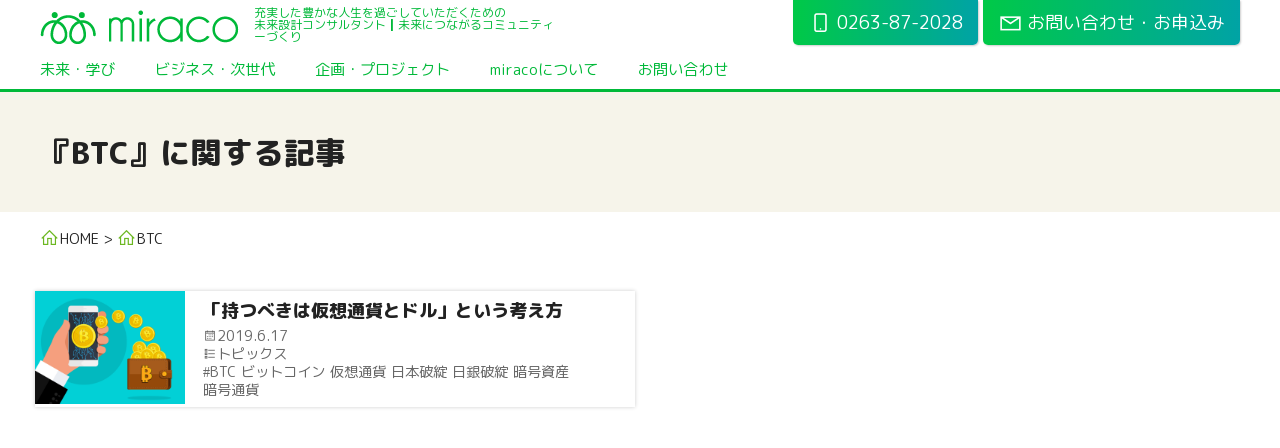

--- FILE ---
content_type: text/html; charset=UTF-8
request_url: https://miracoglobal.com/tag/btc/
body_size: 7851
content:
<!DOCTYPE html>
<html lang="ja">
<head>

<!-- Global site tag (gtag.js) - Google Analytics -->
<script async src="https://www.googletagmanager.com/gtag/js?id=UA-138074345-4"></script>
<script>
  window.dataLayer = window.dataLayer || [];
  function gtag(){dataLayer.push(arguments);}
  gtag('js', new Date());

  gtag('config', 'UA-138074345-4');
</script>

<meta charset="UTF-8">
<meta name="viewport" content="width=device-width, initial-scale=1.0">
<meta http-equiv="X-UA-Compatible" content="ie=edge">
<meta name="format-detection" content="telephone=no">


<link rel="stylesheet" href="https://miracoglobal.com/wp-content/themes/miraco_theme/style.css">

<meta name='robots' content='index, follow, max-image-preview:large, max-snippet:-1, max-video-preview:-1' />
<!-- Jetpack Site Verification Tags -->
<meta name="google-site-verification" content="Zbt-Hl72bgmVxwuIampAq6NE4VefbFBg26Hx-JfYntU" />

	<!-- This site is optimized with the Yoast SEO plugin v26.7 - https://yoast.com/wordpress/plugins/seo/ -->
	<title>[BTC ]に関する記事 - 未来につながるコミュニティー</title>
	<link rel="canonical" href="https://miracoglobal.com/tag/btc/" />
	<meta property="og:locale" content="ja_JP" />
	<meta property="og:type" content="article" />
	<meta property="og:title" content="[BTC ]に関する記事 - 未来につながるコミュニティー" />
	<meta property="og:url" content="https://miracoglobal.com/tag/btc/" />
	<meta property="og:site_name" content="未来につながるコミュニティー" />
	<meta property="og:image" content="https://i0.wp.com/miracoglobal.com/wp-content/uploads/2019/05/e407b1_9d1ac5e9c8884eb1ad89297f20701434_mv2_d_5650_3761_s_4_2.jpg?fit=2048%2C1363&ssl=1" />
	<meta property="og:image:width" content="2048" />
	<meta property="og:image:height" content="1363" />
	<meta property="og:image:type" content="image/jpeg" />
	<meta name="twitter:card" content="summary_large_image" />
	<script type="application/ld+json" class="yoast-schema-graph">{"@context":"https://schema.org","@graph":[{"@type":"CollectionPage","@id":"https://miracoglobal.com/tag/btc/","url":"https://miracoglobal.com/tag/btc/","name":"[BTC ]に関する記事 - 未来につながるコミュニティー","isPartOf":{"@id":"https://miracoglobal.com/#website"},"primaryImageOfPage":{"@id":"https://miracoglobal.com/tag/btc/#primaryimage"},"image":{"@id":"https://miracoglobal.com/tag/btc/#primaryimage"},"thumbnailUrl":"https://i0.wp.com/miracoglobal.com/wp-content/uploads/2019/05/wallet2.png?fit=1000%2C666&ssl=1","breadcrumb":{"@id":"https://miracoglobal.com/tag/btc/#breadcrumb"},"inLanguage":"ja"},{"@type":"ImageObject","inLanguage":"ja","@id":"https://miracoglobal.com/tag/btc/#primaryimage","url":"https://i0.wp.com/miracoglobal.com/wp-content/uploads/2019/05/wallet2.png?fit=1000%2C666&ssl=1","contentUrl":"https://i0.wp.com/miracoglobal.com/wp-content/uploads/2019/05/wallet2.png?fit=1000%2C666&ssl=1","width":1000,"height":666,"caption":"仮想通貨ビットコイン"},{"@type":"BreadcrumbList","@id":"https://miracoglobal.com/tag/btc/#breadcrumb","itemListElement":[{"@type":"ListItem","position":1,"name":"HOME","item":"https://miracoglobal.com/"},{"@type":"ListItem","position":2,"name":"BTC"}]},{"@type":"WebSite","@id":"https://miracoglobal.com/#website","url":"https://miracoglobal.com/","name":"未来につながるコミュニティー","description":"未来と世界のと勉強っ♪【きんとれサークル】【親子未来塾】のmiraco","potentialAction":[{"@type":"SearchAction","target":{"@type":"EntryPoint","urlTemplate":"https://miracoglobal.com/?s={search_term_string}"},"query-input":{"@type":"PropertyValueSpecification","valueRequired":true,"valueName":"search_term_string"}}],"inLanguage":"ja"}]}</script>
	<!-- / Yoast SEO plugin. -->


<link rel='dns-prefetch' href='//stats.wp.com' />
<link rel='dns-prefetch' href='//v0.wordpress.com' />
<link rel='preconnect' href='//c0.wp.com' />
<link rel='preconnect' href='//i0.wp.com' />
<style id='wp-img-auto-sizes-contain-inline-css' type='text/css'>
img:is([sizes=auto i],[sizes^="auto," i]){contain-intrinsic-size:3000px 1500px}
/*# sourceURL=wp-img-auto-sizes-contain-inline-css */
</style>
<style id='wp-block-library-inline-css' type='text/css'>
:root{--wp-block-synced-color:#7a00df;--wp-block-synced-color--rgb:122,0,223;--wp-bound-block-color:var(--wp-block-synced-color);--wp-editor-canvas-background:#ddd;--wp-admin-theme-color:#007cba;--wp-admin-theme-color--rgb:0,124,186;--wp-admin-theme-color-darker-10:#006ba1;--wp-admin-theme-color-darker-10--rgb:0,107,160.5;--wp-admin-theme-color-darker-20:#005a87;--wp-admin-theme-color-darker-20--rgb:0,90,135;--wp-admin-border-width-focus:2px}@media (min-resolution:192dpi){:root{--wp-admin-border-width-focus:1.5px}}.wp-element-button{cursor:pointer}:root .has-very-light-gray-background-color{background-color:#eee}:root .has-very-dark-gray-background-color{background-color:#313131}:root .has-very-light-gray-color{color:#eee}:root .has-very-dark-gray-color{color:#313131}:root .has-vivid-green-cyan-to-vivid-cyan-blue-gradient-background{background:linear-gradient(135deg,#00d084,#0693e3)}:root .has-purple-crush-gradient-background{background:linear-gradient(135deg,#34e2e4,#4721fb 50%,#ab1dfe)}:root .has-hazy-dawn-gradient-background{background:linear-gradient(135deg,#faaca8,#dad0ec)}:root .has-subdued-olive-gradient-background{background:linear-gradient(135deg,#fafae1,#67a671)}:root .has-atomic-cream-gradient-background{background:linear-gradient(135deg,#fdd79a,#004a59)}:root .has-nightshade-gradient-background{background:linear-gradient(135deg,#330968,#31cdcf)}:root .has-midnight-gradient-background{background:linear-gradient(135deg,#020381,#2874fc)}:root{--wp--preset--font-size--normal:16px;--wp--preset--font-size--huge:42px}.has-regular-font-size{font-size:1em}.has-larger-font-size{font-size:2.625em}.has-normal-font-size{font-size:var(--wp--preset--font-size--normal)}.has-huge-font-size{font-size:var(--wp--preset--font-size--huge)}.has-text-align-center{text-align:center}.has-text-align-left{text-align:left}.has-text-align-right{text-align:right}.has-fit-text{white-space:nowrap!important}#end-resizable-editor-section{display:none}.aligncenter{clear:both}.items-justified-left{justify-content:flex-start}.items-justified-center{justify-content:center}.items-justified-right{justify-content:flex-end}.items-justified-space-between{justify-content:space-between}.screen-reader-text{border:0;clip-path:inset(50%);height:1px;margin:-1px;overflow:hidden;padding:0;position:absolute;width:1px;word-wrap:normal!important}.screen-reader-text:focus{background-color:#ddd;clip-path:none;color:#444;display:block;font-size:1em;height:auto;left:5px;line-height:normal;padding:15px 23px 14px;text-decoration:none;top:5px;width:auto;z-index:100000}html :where(.has-border-color){border-style:solid}html :where([style*=border-top-color]){border-top-style:solid}html :where([style*=border-right-color]){border-right-style:solid}html :where([style*=border-bottom-color]){border-bottom-style:solid}html :where([style*=border-left-color]){border-left-style:solid}html :where([style*=border-width]){border-style:solid}html :where([style*=border-top-width]){border-top-style:solid}html :where([style*=border-right-width]){border-right-style:solid}html :where([style*=border-bottom-width]){border-bottom-style:solid}html :where([style*=border-left-width]){border-left-style:solid}html :where(img[class*=wp-image-]){height:auto;max-width:100%}:where(figure){margin:0 0 1em}html :where(.is-position-sticky){--wp-admin--admin-bar--position-offset:var(--wp-admin--admin-bar--height,0px)}@media screen and (max-width:600px){html :where(.is-position-sticky){--wp-admin--admin-bar--position-offset:0px}}
/*wp_block_styles_on_demand_placeholder:696ad0691ba4a*/
/*# sourceURL=wp-block-library-inline-css */
</style>
<style id='classic-theme-styles-inline-css' type='text/css'>
/*! This file is auto-generated */
.wp-block-button__link{color:#fff;background-color:#32373c;border-radius:9999px;box-shadow:none;text-decoration:none;padding:calc(.667em + 2px) calc(1.333em + 2px);font-size:1.125em}.wp-block-file__button{background:#32373c;color:#fff;text-decoration:none}
/*# sourceURL=/wp-includes/css/classic-themes.min.css */
</style>
<link rel='stylesheet' id='jetpack-swiper-library-css' href='https://c0.wp.com/p/jetpack/15.4/_inc/blocks/swiper.css' type='text/css' media='all' />
<link rel='stylesheet' id='jetpack-carousel-css' href='https://c0.wp.com/p/jetpack/15.4/modules/carousel/jetpack-carousel.css' type='text/css' media='all' />
<link rel='stylesheet' id='tiled-gallery-css' href='https://c0.wp.com/p/jetpack/15.4/modules/tiled-gallery/tiled-gallery/tiled-gallery.css' type='text/css' media='all' />
<link rel="https://api.w.org/" href="https://miracoglobal.com/wp-json/" /><link rel="alternate" title="JSON" type="application/json" href="https://miracoglobal.com/wp-json/wp/v2/tags/33" />	<style>img#wpstats{display:none}</style>
		<link rel="icon" href="https://i0.wp.com/miracoglobal.com/wp-content/uploads/2024/02/ico_miraco.png?fit=32%2C32&#038;ssl=1" sizes="32x32" />
<link rel="icon" href="https://i0.wp.com/miracoglobal.com/wp-content/uploads/2024/02/ico_miraco.png?fit=192%2C192&#038;ssl=1" sizes="192x192" />
<link rel="apple-touch-icon" href="https://i0.wp.com/miracoglobal.com/wp-content/uploads/2024/02/ico_miraco.png?fit=180%2C180&#038;ssl=1" />
<meta name="msapplication-TileImage" content="https://i0.wp.com/miracoglobal.com/wp-content/uploads/2024/02/ico_miraco.png?fit=270%2C270&#038;ssl=1" />
</head>
<body class="archive tag tag-btc tag-33 wp-theme-miraco_theme">

<header id="siteheader">
    <div class="inner">

        <h1 id="sitelogo">
            <a href="https://miracoglobal.com/">
			<picture>
				<source media="(max-width:567px)" srcset="https://i0.wp.com/miracoglobal.com/wp-content/uploads/2019/07/logo_main_sp.png?fit=391%2C73&ssl=1">
				<img src="https://i0.wp.com/miracoglobal.com/wp-content/uploads/2019/07/logo_main.png?fit=200%2C36&ssl=1" alt="">
			</picture>
            </a>

            <span>充実した豊かな人生を過ごしていただくための<br />
未来設計コンサルタント┃未来につながるコミュニティーづくり</span>

        </h1>


        <div id="headercontact">
          <a href="tel:0263872028" class="tel">0263-87-2028</a>
          <a href="https://miracoglobal.com/inquiry/" class="form">お問い合わせ・お申込み</a>
        </div>

        <a href="tel:0263872028" class="tel"></a>
        <span class="openpane"></span>

    </div>
</header>
<nav id="globalnavi">
	<div class="inner">
		<span class="closepane"></span>
<ul id="menu-%e3%82%b0%e3%83%ad%e3%83%bc%e3%83%90%e3%83%ab%e3%83%8a%e3%83%93" class="menu"><li id="menu-item-466" class="menu-item menu-item-type-taxonomy menu-item-object-course_cat menu-item-466"><a href="https://miracoglobal.com/course_cat/mirai-manabi/">未来・学び</a></li>
<li id="menu-item-467" class="menu-item menu-item-type-taxonomy menu-item-object-course_cat menu-item-467"><a href="https://miracoglobal.com/course_cat/business/">ビジネス・次世代</a></li>
<li id="menu-item-468" class="menu-item menu-item-type-taxonomy menu-item-object-course_cat menu-item-468"><a href="https://miracoglobal.com/course_cat/projects/">企画・プロジェクト</a></li>
<li id="menu-item-265" class="menu-item menu-item-type-post_type menu-item-object-page menu-item-265"><a href="https://miracoglobal.com/about-us/">miracoについて</a></li>
<li id="menu-item-262" class="menu-item menu-item-type-post_type menu-item-object-page menu-item-262"><a href="https://miracoglobal.com/inquiry/">お問い合わせ</a></li>
</ul>	</div>
</nav>

<script type="text/javascript">
(function($){

	$("#menu-item-182 a").click(function(e){
		e.preventDefault();
	});

	$(".openpane").click(function(){
		if( $("#globalnavi").hasClass("on") ){
			$("#globalnavi").removeClass("on");
			$("body").removeClass("locked");
		}else{
			$("#globalnavi").addClass("on");
			$("body").addClass("locked");
		}
	});
	$(".closepane").click(function(){
		$("#globalnavi").removeClass("on");
		$("body").removeClass("locked");
	});
})(jQuery);
</script>
<div id="titleobi">
	<div class="inner">
        <h1>
            『BTC』に関する記事                    </h1>
	</div>
</div>
<div id="breadcrumbs">
	<div class="inner">
	<span><span><a href="https://miracoglobal.com/">HOME</a></span> &gt; <span class="breadcrumb_last" aria-current="page"><strong>BTC</strong></span></span>	</div>
</div>
<main>

<section class="content single_col">
    <div class="inner">


<ul class="tiles blog">

<li>
	<a href="https://miracoglobal.com/topics/%e3%83%88%e3%83%94%e3%83%83%e3%82%af%e3%82%b9%e2%91%a2/" title="「持つべきは仮想通貨とドル」という考え方">
		<div class="pic">
			<picture>
				<source media="(max-width:567px)" srcset="https://i0.wp.com/miracoglobal.com/wp-content/uploads/2019/05/wallet2.png?resize=300%2C300&ssl=1">
				<img src="https://i0.wp.com/miracoglobal.com/wp-content/uploads/2019/05/wallet2.png?resize=400%2C300&ssl=1" alt="「持つべきは仮想通貨とドル」という考え方">
			</picture>
		</div>
		<div class="desc">
			<div class="title">「持つべきは仮想通貨とドル」という考え方</div>
			<div class="meta">
				<span class="date">2019.6.17</span>
				<span class="cats"><span>トピックス</span></span>				<span class="tags"><span>BTC</span><span>ビットコイン</span><span>仮想通貨</span><span>日本破綻</span><span>日銀破綻</span><span>暗号資産</span><span>暗号通貨</span></span>			</div>
		</div>
	</a>
</li>
</ul>

    </div>
</section>

</main>


<section id="bottom_contact">
	<div class="inner">

		<div class="waku">
			<h2><span>CONTACT</span><i>お問合せ</i></h2>
			<div class="btngroup">
				<div>
					<div>
						<div class="tel"><a href="tel:0263872028">0263-87-2028</a></div>
						<div class="fax">FAX.</div>
					</div>
				</div>
				<a href="https://miracoglobal.com/inquiry/">メールでお問合せ<br>・受講申し込み</a>
			</div>

			<p></p>

		</div>

	</div>
</section>
<footer id="sitefooter">
    <div class="inner">
<ul id="menu-%e3%83%95%e3%83%83%e3%82%bf%e3%83%bc%e3%83%8a%e3%83%93" class="menu"><li id="menu-item-399" class="menu-item menu-item-type-post_type menu-item-object-page menu-item-399"><a href="https://miracoglobal.com/about-us/">miracoについて</a></li>
<li id="menu-item-470" class="menu-item menu-item-type-taxonomy menu-item-object-course_cat menu-item-470"><a href="https://miracoglobal.com/course_cat/mirai-manabi/">未来・学び</a></li>
<li id="menu-item-471" class="menu-item menu-item-type-taxonomy menu-item-object-course_cat menu-item-471"><a href="https://miracoglobal.com/course_cat/business/">ビジネス・次世代</a></li>
<li id="menu-item-472" class="menu-item menu-item-type-taxonomy menu-item-object-course_cat menu-item-472"><a href="https://miracoglobal.com/course_cat/projects/">企画・プロジェクト</a></li>
<li id="menu-item-411" class="menu-item menu-item-type-post_type menu-item-object-page menu-item-411"><a href="https://miracoglobal.com/sitemap/">サイトマップ</a></li>
<li id="menu-item-412" class="menu-item menu-item-type-post_type menu-item-object-page menu-item-412"><a href="https://miracoglobal.com/privacypolicy/">プライバシーポリシー</a></li>
<li id="menu-item-413" class="menu-item menu-item-type-post_type menu-item-object-page menu-item-413"><a href="https://miracoglobal.com/inquiry/">お問い合わせ</a></li>
</ul>    </div>

    <div class="copyright">
        <div class="inner">&copy; Miraco</div>
    </div>

</footer>
<script type="speculationrules">
{"prefetch":[{"source":"document","where":{"and":[{"href_matches":"/*"},{"not":{"href_matches":["/wp-*.php","/wp-admin/*","/wp-content/uploads/*","/wp-content/*","/wp-content/plugins/*","/wp-content/themes/miraco_theme/*","/*\\?(.+)"]}},{"not":{"selector_matches":"a[rel~=\"nofollow\"]"}},{"not":{"selector_matches":".no-prefetch, .no-prefetch a"}}]},"eagerness":"conservative"}]}
</script>
		<div id="jp-carousel-loading-overlay">
			<div id="jp-carousel-loading-wrapper">
				<span id="jp-carousel-library-loading">&nbsp;</span>
			</div>
		</div>
		<div class="jp-carousel-overlay" style="display: none;">

		<div class="jp-carousel-container">
			<!-- The Carousel Swiper -->
			<div
				class="jp-carousel-wrap swiper jp-carousel-swiper-container jp-carousel-transitions"
				itemscope
				itemtype="https://schema.org/ImageGallery">
				<div class="jp-carousel swiper-wrapper"></div>
				<div class="jp-swiper-button-prev swiper-button-prev">
					<svg width="25" height="24" viewBox="0 0 25 24" fill="none" xmlns="http://www.w3.org/2000/svg">
						<mask id="maskPrev" mask-type="alpha" maskUnits="userSpaceOnUse" x="8" y="6" width="9" height="12">
							<path d="M16.2072 16.59L11.6496 12L16.2072 7.41L14.8041 6L8.8335 12L14.8041 18L16.2072 16.59Z" fill="white"/>
						</mask>
						<g mask="url(#maskPrev)">
							<rect x="0.579102" width="23.8823" height="24" fill="#FFFFFF"/>
						</g>
					</svg>
				</div>
				<div class="jp-swiper-button-next swiper-button-next">
					<svg width="25" height="24" viewBox="0 0 25 24" fill="none" xmlns="http://www.w3.org/2000/svg">
						<mask id="maskNext" mask-type="alpha" maskUnits="userSpaceOnUse" x="8" y="6" width="8" height="12">
							<path d="M8.59814 16.59L13.1557 12L8.59814 7.41L10.0012 6L15.9718 12L10.0012 18L8.59814 16.59Z" fill="white"/>
						</mask>
						<g mask="url(#maskNext)">
							<rect x="0.34375" width="23.8822" height="24" fill="#FFFFFF"/>
						</g>
					</svg>
				</div>
			</div>
			<!-- The main close buton -->
			<div class="jp-carousel-close-hint">
				<svg width="25" height="24" viewBox="0 0 25 24" fill="none" xmlns="http://www.w3.org/2000/svg">
					<mask id="maskClose" mask-type="alpha" maskUnits="userSpaceOnUse" x="5" y="5" width="15" height="14">
						<path d="M19.3166 6.41L17.9135 5L12.3509 10.59L6.78834 5L5.38525 6.41L10.9478 12L5.38525 17.59L6.78834 19L12.3509 13.41L17.9135 19L19.3166 17.59L13.754 12L19.3166 6.41Z" fill="white"/>
					</mask>
					<g mask="url(#maskClose)">
						<rect x="0.409668" width="23.8823" height="24" fill="#FFFFFF"/>
					</g>
				</svg>
			</div>
			<!-- Image info, comments and meta -->
			<div class="jp-carousel-info">
				<div class="jp-carousel-info-footer">
					<div class="jp-carousel-pagination-container">
						<div class="jp-swiper-pagination swiper-pagination"></div>
						<div class="jp-carousel-pagination"></div>
					</div>
					<div class="jp-carousel-photo-title-container">
						<h2 class="jp-carousel-photo-caption"></h2>
					</div>
					<div class="jp-carousel-photo-icons-container">
						<a href="#" class="jp-carousel-icon-btn jp-carousel-icon-info" aria-label="写真のメタデータ表示を切り替え">
							<span class="jp-carousel-icon">
								<svg width="25" height="24" viewBox="0 0 25 24" fill="none" xmlns="http://www.w3.org/2000/svg">
									<mask id="maskInfo" mask-type="alpha" maskUnits="userSpaceOnUse" x="2" y="2" width="21" height="20">
										<path fill-rule="evenodd" clip-rule="evenodd" d="M12.7537 2C7.26076 2 2.80273 6.48 2.80273 12C2.80273 17.52 7.26076 22 12.7537 22C18.2466 22 22.7046 17.52 22.7046 12C22.7046 6.48 18.2466 2 12.7537 2ZM11.7586 7V9H13.7488V7H11.7586ZM11.7586 11V17H13.7488V11H11.7586ZM4.79292 12C4.79292 16.41 8.36531 20 12.7537 20C17.142 20 20.7144 16.41 20.7144 12C20.7144 7.59 17.142 4 12.7537 4C8.36531 4 4.79292 7.59 4.79292 12Z" fill="white"/>
									</mask>
									<g mask="url(#maskInfo)">
										<rect x="0.8125" width="23.8823" height="24" fill="#FFFFFF"/>
									</g>
								</svg>
							</span>
						</a>
												<a href="#" class="jp-carousel-icon-btn jp-carousel-icon-comments" aria-label="写真のコメント表示を切り替え">
							<span class="jp-carousel-icon">
								<svg width="25" height="24" viewBox="0 0 25 24" fill="none" xmlns="http://www.w3.org/2000/svg">
									<mask id="maskComments" mask-type="alpha" maskUnits="userSpaceOnUse" x="2" y="2" width="21" height="20">
										<path fill-rule="evenodd" clip-rule="evenodd" d="M4.3271 2H20.2486C21.3432 2 22.2388 2.9 22.2388 4V16C22.2388 17.1 21.3432 18 20.2486 18H6.31729L2.33691 22V4C2.33691 2.9 3.2325 2 4.3271 2ZM6.31729 16H20.2486V4H4.3271V18L6.31729 16Z" fill="white"/>
									</mask>
									<g mask="url(#maskComments)">
										<rect x="0.34668" width="23.8823" height="24" fill="#FFFFFF"/>
									</g>
								</svg>

								<span class="jp-carousel-has-comments-indicator" aria-label="この画像にはコメントがあります。"></span>
							</span>
						</a>
											</div>
				</div>
				<div class="jp-carousel-info-extra">
					<div class="jp-carousel-info-content-wrapper">
						<div class="jp-carousel-photo-title-container">
							<h2 class="jp-carousel-photo-title"></h2>
						</div>
						<div class="jp-carousel-comments-wrapper">
															<div id="jp-carousel-comments-loading">
									<span>コメントを読み込み中…</span>
								</div>
								<div class="jp-carousel-comments"></div>
								<div id="jp-carousel-comment-form-container">
									<span id="jp-carousel-comment-form-spinner">&nbsp;</span>
									<div id="jp-carousel-comment-post-results"></div>
																														<div id="jp-carousel-comment-form-commenting-as">
												<p id="jp-carousel-commenting-as">
													コメントを投稿するには<a href="#" class="jp-carousel-comment-login">ログイン</a>してください。												</p>
											</div>
																											</div>
													</div>
						<div class="jp-carousel-image-meta">
							<div class="jp-carousel-title-and-caption">
								<div class="jp-carousel-photo-info">
									<h3 class="jp-carousel-caption" itemprop="caption description"></h3>
								</div>

								<div class="jp-carousel-photo-description"></div>
							</div>
							<ul class="jp-carousel-image-exif" style="display: none;"></ul>
							<a class="jp-carousel-image-download" href="#" target="_blank" style="display: none;">
								<svg width="25" height="24" viewBox="0 0 25 24" fill="none" xmlns="http://www.w3.org/2000/svg">
									<mask id="mask0" mask-type="alpha" maskUnits="userSpaceOnUse" x="3" y="3" width="19" height="18">
										<path fill-rule="evenodd" clip-rule="evenodd" d="M5.84615 5V19H19.7775V12H21.7677V19C21.7677 20.1 20.8721 21 19.7775 21H5.84615C4.74159 21 3.85596 20.1 3.85596 19V5C3.85596 3.9 4.74159 3 5.84615 3H12.8118V5H5.84615ZM14.802 5V3H21.7677V10H19.7775V6.41L9.99569 16.24L8.59261 14.83L18.3744 5H14.802Z" fill="white"/>
									</mask>
									<g mask="url(#mask0)">
										<rect x="0.870605" width="23.8823" height="24" fill="#FFFFFF"/>
									</g>
								</svg>
								<span class="jp-carousel-download-text"></span>
							</a>
							<div class="jp-carousel-image-map" style="display: none;"></div>
						</div>
					</div>
				</div>
			</div>
		</div>

		</div>
		<script type="text/javascript" id="jetpack-carousel-js-extra">
/* <![CDATA[ */
var jetpackSwiperLibraryPath = {"url":"https://miracoglobal.com/wp-content/plugins/jetpack/_inc/blocks/swiper.js"};
var jetpackCarouselStrings = {"widths":[370,700,1000,1200,1400,2000],"is_logged_in":"","lang":"ja","ajaxurl":"https://miracoglobal.com/wp-admin/admin-ajax.php","nonce":"417b4c186f","display_exif":"0","display_comments":"1","single_image_gallery":"1","single_image_gallery_media_file":"","background_color":"black","comment":"\u30b3\u30e1\u30f3\u30c8","post_comment":"\u30b3\u30e1\u30f3\u30c8\u3092\u9001\u4fe1","write_comment":"\u30b3\u30e1\u30f3\u30c8\u3092\u3069\u3046\u305e","loading_comments":"\u30b3\u30e1\u30f3\u30c8\u3092\u8aad\u307f\u8fbc\u307f\u4e2d\u2026","image_label":"\u753b\u50cf\u3092\u30d5\u30eb\u30b9\u30af\u30ea\u30fc\u30f3\u3067\u958b\u304d\u307e\u3059\u3002","download_original":"\u30d5\u30eb\u30b5\u30a4\u30ba\u8868\u793a \u003Cspan class=\"photo-size\"\u003E{0}\u003Cspan class=\"photo-size-times\"\u003E\u00d7\u003C/span\u003E{1}\u003C/span\u003E","no_comment_text":"\u30b3\u30e1\u30f3\u30c8\u306e\u30e1\u30c3\u30bb\u30fc\u30b8\u3092\u3054\u8a18\u5165\u304f\u3060\u3055\u3044\u3002","no_comment_email":"\u30b3\u30e1\u30f3\u30c8\u3059\u308b\u306b\u306f\u30e1\u30fc\u30eb\u30a2\u30c9\u30ec\u30b9\u3092\u3054\u8a18\u5165\u304f\u3060\u3055\u3044\u3002","no_comment_author":"\u30b3\u30e1\u30f3\u30c8\u3059\u308b\u306b\u306f\u304a\u540d\u524d\u3092\u3054\u8a18\u5165\u304f\u3060\u3055\u3044\u3002","comment_post_error":"\u30b3\u30e1\u30f3\u30c8\u6295\u7a3f\u306e\u969b\u306b\u30a8\u30e9\u30fc\u304c\u767a\u751f\u3057\u307e\u3057\u305f\u3002\u5f8c\u307b\u3069\u3082\u3046\u4e00\u5ea6\u304a\u8a66\u3057\u304f\u3060\u3055\u3044\u3002","comment_approved":"\u30b3\u30e1\u30f3\u30c8\u304c\u627f\u8a8d\u3055\u308c\u307e\u3057\u305f\u3002","comment_unapproved":"\u30b3\u30e1\u30f3\u30c8\u306f\u627f\u8a8d\u5f85\u3061\u4e2d\u3067\u3059\u3002","camera":"\u30ab\u30e1\u30e9","aperture":"\u7d5e\u308a","shutter_speed":"\u30b7\u30e3\u30c3\u30bf\u30fc\u30b9\u30d4\u30fc\u30c9","focal_length":"\u7126\u70b9\u8ddd\u96e2","copyright":"\u8457\u4f5c\u6a29\u8868\u793a","comment_registration":"1","require_name_email":"1","login_url":"https://miracoglobal.com/wp-login.php?redirect_to=https%3A%2F%2Fmiracoglobal.com%2Ftopics%2F%25e3%2583%2588%25e3%2583%2594%25e3%2583%2583%25e3%2582%25af%25e3%2582%25b9%25e2%2591%25a2%2F","blog_id":"1","meta_data":["camera","aperture","shutter_speed","focal_length","copyright"]};
//# sourceURL=jetpack-carousel-js-extra
/* ]]> */
</script>
<script type="text/javascript" src="https://c0.wp.com/p/jetpack/15.4/_inc/build/carousel/jetpack-carousel.min.js" id="jetpack-carousel-js"></script>
<script type="text/javascript" src="https://c0.wp.com/p/jetpack/15.4/_inc/build/tiled-gallery/tiled-gallery/tiled-gallery.min.js" id="tiled-gallery-js" defer="defer" data-wp-strategy="defer"></script>
<script type="text/javascript" id="jetpack-stats-js-before">
/* <![CDATA[ */
_stq = window._stq || [];
_stq.push([ "view", {"v":"ext","blog":"162670743","post":"0","tz":"9","srv":"miracoglobal.com","arch_tag":"btc","arch_results":"1","j":"1:15.4"} ]);
_stq.push([ "clickTrackerInit", "162670743", "0" ]);
//# sourceURL=jetpack-stats-js-before
/* ]]> */
</script>
<script type="text/javascript" src="https://stats.wp.com/e-202603.js" id="jetpack-stats-js" defer="defer" data-wp-strategy="defer"></script>

</body>
</html>

--- FILE ---
content_type: text/css
request_url: https://miracoglobal.com/wp-content/themes/miraco_theme/style.css
body_size: 348
content:
@charset "UTF-8";
/**
 * Theme Name: Miraco-theme
 * Author: SEIGO KITAGAWA
 * Version: 1.0
 * License: GNU General Public License v2 or later
 * License URI: http://www.gnu.org/licenses/gpl-2.0.html
 *
 *Theme Color 		: #00b939 #6bb720
 *Background Color 	: #fefdfb
 *Background Color2 : #f6f4ea
 *Background Color3 : #e3dec9
 *Text Color 		: #19160c
 *link Color 		: #6bb720
 */

/*M Plus Rounded 1c*/
@import url("https://fonts.googleapis.com/css?family=M+PLUS+Rounded+1c:400,800");
/*M Plus 1p*/
/*@import url("https://fonts.googleapis.com/css?family=M+PLUS+1p:400,800");*/

@import url('https://fonts.googleapis.com/css?family=Questrial');
@import url("https://maxcdn.icons8.com/fonts/line-awesome/1.1/css/line-awesome-font-awesome.min.css");
@import url("./css/lib/animate.min.css");
@import url("./css/typography.css");
@import url("./css/skeltone.css");
@import url("./css/module.css");
@import url("./css/chunk.css");


--- FILE ---
content_type: text/css
request_url: https://miracoglobal.com/wp-content/themes/miraco_theme/css/typography.css
body_size: 2351
content:
@charset "UTF-8";
/**
 * typography.css
 */

/* ------------------------------------------------
// Reset
// -----------------------------------------------*/
body,div,dl,dt,dd,ul,ol,li,h1,h2,h3,h4,h5,h6,pre,code,form,fieldset,legend,input,button,textarea,select,p,blockquote,th,td{margin:0;padding:0}
table{border-collapse:collapse;border-spacing:0}
fieldset,img{border:0}
address,button,caption,cite,code,dfn,em,input,optgroup,option,select,strong,textarea,th,var{font:inherit}
del,ins{text-decoration:none}
li{list-style:none}
caption,th{text-align:left}
h1,h2,h3,h4,h5,h6{font-size:100%;font-weight:normal}
q:before,q:after{content:''}
abbr,acronym{border:0;font-variant:normal}
sup{vertical-align:baseline}
sub{vertical-align:baseline}


/* ------------------------------------------------
// Common
// -----------------------------------------------*/
html, body {
	font-family: "M PLUS Rounded 1c", sans-serif;
	/*font-family: "M PLUS 1p", sans-serif;*/
	font-smoothing: antialiased;
	-webkit-text-size-adjust: 100%;
	text-size-adjust: 100%;
	font-size: 18px;
	line-height: 1.7;
	color: #222;
}
.mincho { font-family: Times, "ヒラギノ明朝 ProN W3", "Hiragino Mincho ProN", "游明朝", YuMincho, "HG明朝E", "ＭＳ Ｐ明朝", "ＭＳ 明朝", serif; }
a {
	color: #222;
	text-decoration: none;
}
i { font-style: normal; }


/* ------------------------------------------------
// Main column width
// -----------------------------------------------*/
.wp-block {
	max-width: 1000px;
}
.editor-post-title {
	margin-left: 10px;
	margin-right: 10px;
}


/* ------------------------------------------------
// Block Title
// -----------------------------------------------*/
h2.blocktitle {
	font-size: 1.8rem;
	line-height: 1.3;
	font-weight: bold;
	margin-bottom: 1em;
	position: relative;
	border-bottom: 2px solid #00B939;
	padding-top: 16px;
}
h2.blocktitle i {
	display: block;
	font-size: 12px;
	color: #00b939;
	position: absolute;
	top: 0;
	left: 0;
}
@media (max-width: 567px) {
	h2.blocktitle {
		font-size: 1.5rem;
	}
}


/* ------------------------------------------------
// Storycontent
// -----------------------------------------------*/
/*
@media (min-width: 900px) {
	.storycontent {
		width: 900px;
		margin-left: auto;
		margin-right: auto;
	}
}
@media (min-width: 750px) {
	.storycontent .narrow {
		width: 750px;
		margin-left: auto;
		margin-right: auto;
	}
}
*/
.single_col .wp-block,
article .wp-block {
	padding-top: 40px;
	margin-bottom: 80px;
}
@media (min-width: 900px) {
	.single_col .wp-block,
	article .wp-block {
		margin-left: 100px;
		margin-right: 100px;
	}
}
@media (max-width: 899px) {
	.single_col .wp-block,
	article .wp-block {
		margin-left: 1em;
		margin-right: 1em;
	}
}
.wp-block h2,.wp-block h3,.wp-block h4,.wp-block h5,.wp-block h6 {
	padding: 0 0 0.8em;
	font-weight: bold;
}
.wp-block h2 { font-size: 1.8rem; }
.wp-block h3 { font-size: 1.6rem; }
.wp-block h4 { font-size: 1.4rem; }
.wp-block h5 { font-size: 1.2rem; }
.wp-block h6 { font-size: 1.1rem; }

@media (max-width: 567px) {
	.wp-block h2,.wp-block h3,.wp-block h4,.wp-block h5,.wp-block h6 {
		line-height: 1.5;
	}
	.wp-block h2 { font-size: 1.6rem; }
	.wp-block h3 { font-size: 1.4rem; }
	.wp-block h4 { font-size: 1.3rem; }
	.wp-block h5 { font-size: 1.2rem; }
	.wp-block h6 { font-size: 1.1rem; }
}

.wp-block a { color: #6bb720; }
.wp-block strong { font-weight: bold; }
.wp-block p {
	text-align: justify;
	margin-bottom: 1.5em;
}
.wp-block ul, .wp-block ol {
	padding-left: 1.5em;
	margin-bottom: 1.5em;
}
.wp-block li {
	margin-bottom: 5px;
}
.wp-block ul li {
	list-style-type: disc;
}
.wp-block ul.square li {
	list-style-type: square;
}
.wp-block ol li {
	list-style-type: decimal;
}
.wp-block ul ul,
.wp-block ol ol {
	padding-top: 8px;
}
.wp-block iframe {
	max-width: 100%;
}


/* ------------------------------------------------
// Custom Classes
// -----------------------------------------------*/
@media (min-width: 790px) {
	.wp-block .narrow {
		width: 750px;
		margin-left: auto;
		margin-right: auto;
	}
}
.wp-block hr.clear {
	margin: 0 0 30px;
	border: none;
}


/* ------------------------------------------------
// Gutenberg要素
// -----------------------------------------------*/
.edit-post-layout__content .edit-post-visual-editor {
	padding-bottom: 20vh;
}
/*カバー画像*/
.wp-block-cover {
	font-weight: bold;
	line-height: 1.2;
}
.wp-block-cover p {
	margin-bottom: 0;
}
.wp-block-cover em {
	display: block;
	padding-top: 8px;
	font-weight: normal;
	font-size: 1rem;
}
hr.wp-block-separator {
	margin: 50px auto;
	max-width: 30%;
}
pre.wp-block-code {
	background-color: #000;
	color: #fff;
	margin-bottom: 1em;
}
.storycontent .wp-block-image {
	margin-bottom: 0;
}
.wp-block-image .aligncenter, .wp-block-image .alignleft, .wp-block-image .alignright, .wp-block-image.is-resized {
	margin-top: 0;
}
.wp-block-table td:nth-of-type(1) {
	width: 20%;
	background-color: #f6f4ea;
}
ul.wp-block-gallery {
	padding-left: 0;
}
/*カラムレイアウト*/
.wp-block-columns.circle figure img {
	display: block;
	border-radius: 50%;
}
/*How to*/
.wp-block-yoast-how-to-block {
	background-color: #f6f4ea;
	border: 1px solid #ccc;
	padding: 25px;
}
.wp-block-yoast-how-to-block p {
	margin-bottom: 0;
}
.wp-block-yoast-how-to-block p.schema-how-to-description {
	margin-bottom: 20px;
}



/*幅広要素*/
/*
@media (min-width: 1200px) {
	.page .wp-block-cover,
	.home .wp-block-cover,
	.page .wp-block-columns,
	.home .wp-block-columns,
	.page .wp-block-media-text,
	.home .wp-block-media-text {
		margin-left: -150px;
		margin-right: -150px;
		width: auto;
	}
}
*/


/* ------------------------------------------------
// Jetpack Feedback form
// -----------------------------------------------*/
.contact-form {
	background-color: #eee;
	background-color: rgba(255,255,255,0.8);
	padding: 70px 90px;
	color: #1a1a1a;
}
.contact-form .lead {
	margin-bottom: 30px;
}
.contact-form .grunion-field-wrap {
	padding-bottom: 15px;
	margin-bottom: 15px;
	border-bottom: 1px dashed #777;
}
form.contact-form input[type='text'],
form.contact-form input[type='tel'],
form.contact-form input[type='email'],
form.contact-form textarea {
	border: 1px solid #aaa;
	width: 450px;
}
.contact-form input[type='text'],
.contact-form input[type='tel'],
.contact-form input[type='email'],
.contact-form textarea,
.contact-form select {
	font-size: 16px;
	box-sizing: border-box;
}
.contact-form input:focus,
.contact-form textarea:focus,
.contact-form select:focus {
	outline: none;
}
.contact-form input[type='text'],
.contact-form input[type='tel'],
.contact-form input[type='email'],
.contact-form textarea {
	padding: 1px 8px;
}
.contact-form input[type='text'],
.contact-form select {
	margin-bottom: 0!important;
}
.contact-form input[readonly="readonly"] {
	border: none!important;
	padding: 0!important;
}
.contact-form .grunion-field-label span {
	color: #C1272D;
	font-size: 0.7rem;
}
.contact-form .contact-submit button[type="submit"] {
    -webkit-appearance: none;
    display: block;
    width: 50%;
    padding: 5px;
    margin: 0 auto;
    background-color: #6bb720;
    color: #fff;
    border: none;
    border-radius: 10px;
    cursor: pointer;
    transition: all 0.4s;
}
.contact-form .contact-submit button[type="submit"]:hover,
.contact-form .contact-submit button[type="submit"]:focus {
	opacity: 0.85;
}
.contact-form .note {
	font-size: 0.8rem;
	line-height: 1.3;
	padding: 20px 0;
}
@media screen and (min-width: 768px) {
	.contact-form .grunion-field-wrap {
		display: flex;
		align-items: center;
	}
	.contact-form .grunion-field-label {
		width: 30%;
		flex-basis: 30%;
	}
}
@media screen and (max-width: 767px) {
	.contact-form {
		padding: 22px 10px;
	}
	.contact-form input[type='text'],
	.contact-form input[type='tel'],
	.contact-form textarea {
		width: 95%!important;
	}
}
@media screen and (max-width: 567px) {
	.contact-form .contact-submit input[type="submit"] {
		width: 100%;
		padding: 12px 0;
	}
}


/* ------------------------------------------------
// Glossaryページのみ
// -----------------------------------------------*/
.page-glossary {}
.page-glossary .storycontent .note {
	font-size: 14px;
	font-style: italic;
	font-weight: bold;
	position: relative;
	display: block;
	padding-left: 40px;
}
.page-glossary .storycontent .note::before {
	content: "NOTE";
	padding: 3px;
	line-height: 1.1;
	font-size: 10px;
	position: absolute;
	top: 3px;
	left: 0px;
	background-color: #0c4910;
	color: #fff;
}
.page-glossary .storycontent hr.clear {
	padding: 10px 0;
	border: 3px dashed orange;
	max-width: 100%;
	width: 100%;
	box-sizing: border-box;
}


--- FILE ---
content_type: text/css
request_url: https://miracoglobal.com/wp-content/themes/miraco_theme/css/skeltone.css
body_size: 1913
content:
@charset "UTF-8";
/**
 * skeltone.css
 */


/* ------------------------------------------------
// BODY
// -----------------------------------------------*/


/* ------------------------------------------------
// HEADER
// -----------------------------------------------*/
@media (min-width: 1000px) {
	#siteheader .inner {
		padding: 10px 0 0;
	}
	#siteheader .inner > a.tel {
		display: none;
	}
}
@media (max-width: 999px) {
	#siteheader .inner {
		padding: 16px 10px;
		margin: 0;
	}
	#siteheader .inner > a.tel,
	#siteheader span.openpane {
		width: 72px;
		height: 72px;
	}
}
#siteheader {
	position: relative;
	z-index: 999;
	box-shadow: 0 2px 2px rgba(0,0,0,0.3);
}
#siteheader .inner {
  display: flex;
  justify-content: space-between;
  align-items: center;
}
#siteheader h1 {
	font-size: 30px;
	font-weight: bold;
	line-height: 1.0;
}
#siteheader h1 a,
#siteheader h1 span {
	display: inline-block;
	color: #00b939;
}
#siteheader h1 a {
	margin-right: 5px;
}
#siteheader h1 span {
	font-size: 12px;
	font-weight: normal;
	display: inline-block;
	width: 300px;
	position: relative;
	top: -5px;
}
#siteheader h1 a img {
	display: block;
}
#siteheader span.openpane {
  display: none;
}
#siteheader .contact {
	text-align: right;
	line-height: 1.2;
	text-align: center;
	width: 230px;
}
#siteheader .contact span {
	display: block;
	font-size: 11px;
	color: #00b939;
	margin-bottom: 3px;
}
#siteheader .contact a {
	display: block;
	background: -webkit-linear-gradient(left, #00c947, #00a3a5);
	background: -o-linear-gradient(left, #00c947, #00a3a5);
	background: linear-gradient(to right, #00c947, #00a3a5);
	color: #fff;
	font-size: 1.1rem;
	font-weight: bold;
	border-radius: 25px;
	padding: 4px 0;
}
#siteheader .contact a::before {
	font-family: "FontAwesome";
	content: "\f292";
}

#headercontact {
	position: absolute;
	top: 0;
	right: 0;
	display: flex;
	justify-content: flex-end;
}
#headercontact a {
	background: -webkit-linear-gradient(left, #00c947, #00a3a5);
	background: -o-linear-gradient(left, #00c947, #00a3a5);
	background: linear-gradient(to right, #00c947, #00a3a5);
	color: #fff;
	padding: 10px 15px;
	line-height: 1.0;
	display: flex;
	align-items: center;
	margin-left: 5px;
	border-radius: 0 0 5px 5px;
	box-shadow: 1px 1px 2px rgba(0,0,0,0.2);
}
#headercontact a::before {
	font-family: "FontAwesome";
	font-size: 140%;
	margin-right: 4px;
}
#headercontact a.tel::before { content: "\f292"; }
#headercontact a.form::before { content: "\f1c6"; }
@media screen and (max-width: 999px) {
  #siteheader {
  	box-shadow: 0 1px 2px rgba(0,0,0,0.3);
  }
  #siteheader .inner > div {
		display: none;
  }
  #siteheader .inner > a.tel,
	#siteheader span.openpane {
		display: flex;
		align-items: center;
		justify-content: center;
		position: absolute;
		top: 0;
	}
  #siteheader .inner > a.tel {
  	right: 72px;
  }
	#siteheader span.openpane { 
		right: 0;
		background-color: #00b939;
		color: #fff;
	}
	#siteheader .inner > a.tel {
		box-sizing: border-box;
		color: #00b939;
		background-color: #eee;
	}
	#siteheader .inner > a.tel::before,
	#siteheader span.openpane::before {
		font-family: "FontAwesome";
		font-size: 32px;
	}
	#siteheader .inner > a.tel::before { content: "\f2b4"; }
	#siteheader span.openpane::before { content: "\f131"; }
}
@media screen and (max-width: 567px) {
	#siteheader h1 {
		width: 200px;
		margin-left: 5px;
	}
	#siteheader h1 a {
		display: block;
	}
	#siteheader h1 img {
		width: 100%;
		height: auto;
		display: block;
	}
	#siteheader h1 span {
		display: none;
	}
}


/* ------------------------------------------------
// NAVIGATION
// -----------------------------------------------*/
@media (min-width: 1240px) {
  #globalnavi ul {
    margin: 0 -20px;
  }
}
@media (min-width: 1000px) {
	#globalnavi {
		position: -webkit-sticky;
		position: sticky;
		top: 0;
		background-color: #fff;
		border-bottom: 3px solid #00b939;
	}
  #globalnavi ul {
    display: flex;
  }
  #globalnavi li {
    position: relative;
  }
  #globalnavi li a {
		display: block;
		color: #00b939;
		padding: 12px 20px;
		font-size: 0.85rem;
		line-height: 1.0;
  }
  #globalnavi li::after {
    content: "";
    display: block;
    width: 1px;
    height: 19px;
    background-color: #fff;
    position: absolute;
    top: 14px;
    right: 0;
  }
}
@media (max-width: 999px) {
	#globalnavi {
		position: fixed;
		top: 0;
		right: -450px;
		bottom: 0;
		width: 360px;
		max-width: 100%;
		background-color: #000;
		background-color: rgba(0,0,0,0.9);
		transition: all .3s;
	}
	#globalnavi.on {
		right: 0;
	}
  #globalnavi .inner {
    padding: 60px 10px 0;
  }
  #globalnavi a {
		color: #FFF;
  }
	#globalnavi .menu li {
		border-bottom: 1px solid #aaa;
	}
	#globalnavi .menu li a {
		display: block;
		padding: 15px 10px;
  }
	#globalnavi span.closepane {
		display: flex;
		align-items: center;
		justify-content: center;
		width: 60px;
		height: 60px;
		position: absolute;
		top: 5px;
		right: 0;
	}
	#globalnavi span.closepane::before {
		font-family: "FontAwesome";
		content: "\f342";
		font-size: 32px;
		color: #FFF;
	}
}


/* ------------------------------------------------
// MAIN
// -----------------------------------------------*/
main {
	min-height: 70vh;
}
.home main section .inner {
	padding: 60px 0 80px;	
}
.home main section:nth-child(2n){
	background-color: #fff;
}
.home main section.dev .inner {
	display: flex;
	align-items: center;
	justify-content: center;
}
body:not(.home) main {
	padding: 28px 0 10vh;
	background-color: #fff;
}

/*With Sidebar*/
@media (min-width: 768px){
	.withsidebar > .inner {
		display: flex;
		justify-content: space-between;
	}
}
@media (max-width: 767px){
	.withsidebar > .inner {
		margin-left: 5px;
		margin-right: 5px;
	}
}
@media (max-width: 567px){
	.home main section .inner {
		padding: 12vw 0;
	}
}


/* ------------------------------------------------
// ARTICLE
// -----------------------------------------------*/
.single article {
	box-shadow: 0 0 3px rgba(0,0,0,0.3);
}
@media (min-width: 1200px){
	.single article {
		width: 870px;
		flex-basis: 870px;
	}
}
@media (max-width: 1199px) and (min-width: 768px) {
	.single article {
		flex: 1;
	}
}
@media (max-width: 767px){
	.single article {
		margin-bottom: 40px;
	}
}


/* ------------------------------------------------
// ASIDE
// -----------------------------------------------*/
aside {
	font-size: 0.8rem;
}
@media (min-width: 1200px){
	aside {
		width: 300px;
		flex-basis: 300px;
		margin-left: 30px;
	}
}
@media (max-width: 1199px) and (min-width: 768px) {
	aside {
		width: 250px;
		flex-basis: 250px;
		margin-left: 20px;
	}
}

aside .sideblock {
  margin-bottom: 15px;
  box-shadow: 0 0 2px rgba(0,0,0,0.3);
}
aside .sideblock h3 {
	background-color: #f6f4ea;
	font-size: 0.9rem;
	padding: 5px;
}
aside .sideblock form,
aside .sideblock ul {
	padding: 15px;
}


/* ------------------------------------------------
// FOOTER
// -----------------------------------------------*/
#sitefooter {
	background-color: #00B939;	
	font-size: 0.8rem;
}
#sitefooter,
#sitefooter a {
	color: #fff;
}
#sitefooter .menu {
	padding-top: 40px;
}
#sitefooter .menu > li > a::before {
	content: "■";
	margin-right: 2px;
}
#sitefooter .menu > li ul {
	margin-left: 1em;
}
.copyright {
	text-align: right;
}
@media screen and (min-width: 568px) {
	#sitefooter .menu {
		display: flex;
		flex-wrap: wrap;
		flex-direction: column;
		height: 160px;
	}
}
@media screen and (max-width: 567px) {
	#sitefooter .menu {
		padding: 30px;
	}
	.copyright {
		padding: 0 10px;
	}
}


/* + + + + + + + + + + + + + + + + + + + + + + + +
// z-axis
// + + + + + + + + + + + + + + + + + + + + + + + */
#globalnavi {
  z-index: 1000;
}


/* + + + + + + + + + + + + + + + + + + + + + + + +
// common / inner
// + + + + + + + + + + + + + + + + + + + + + + + */
.inner {
  margin: 0 auto;
  position: relative;
}
@media (min-width: 1220px) {
  .inner { width: 1200px; }
}
@media (max-width: 1219px) {
	.inner {
		overflow-x: hidden;
		margin-left: 10px;
		margin-right: 10px;
	}
}


/* ------------------------------------------------
// tiles
// -----------------------------------------------*/
.tiles {
  display: flex;
  flex-wrap: wrap;
}
.tiles > * {
  width: 50%;
  flex-basis: 50%;
}
.tiles li a {
  display: block;
}
@media screen and (min-width: 1200px) {
  .tiles {
    margin-left: -10px;
    margin-right: -10px;
  }
  .tiles li a {
    margin: 0 10px 20px;
  }
}
@media screen and (min-width: 568px) {
  .tiles.col3 > * {
    width: 33.3333%;
    flex-basis: 33.3333%;
  }
  .tiles.col4 > * {
    width: 25%;
    flex-basis: 25%;
  }
  .tiles li a {
    margin: 0 5px 10px;
  }
  .tiles.col3 li a {
    margin: 0 5px 10px;
  }
}
@media screen and (max-width: 567px) {
  .tiles li a {
    margin: 0 2px 4px;
  }
}






--- FILE ---
content_type: text/css
request_url: https://miracoglobal.com/wp-content/themes/miraco_theme/css/module.css
body_size: 1660
content:
@charset "UTF-8";
/**
 * module.css
 */

/* ------------------------------------------------
// Herosection
// -----------------------------------------------*/
#herosection {
  background-repeat: no-repeat;
  background-position: 50% 50%;
  background-size: cover;
  position: relative;
}
@media (min-width: 568px) {
  #herosection .inner {
    height: 70vh;
    min-height: 500px;
    display: flex;
    align-items: center;
    z-index: 10;
  }
  #herosection .inner > div {
    width: 45%;
    flex-basis: 45%;
  }
  #herosection .usp + p {
    background-color: #00B939;
  }
  #herosection .usp i {
    padding-left: 64px;
  }
  #herosection .usp i::before {
    top: 10px;
    width: 57px;
  }
}
@media (max-width: 567px) {
  #herosection {
    background-position: 50% 100%;
  }
  #herosection .inner {
    height: 100%;
    height: calc(100vh - 60px);
  }
  #herosection .usp {
    padding-top: 62px;
    line-height: 1.2;
  }
  #herosection .usp i {
    padding-top: 5px;
  }
  #herosection .usp + p {
    position: absolute;
    bottom: 10px;
    background-color: rgba(0,185,57,0.8);
  }
  #herosection .usp i {
    padding-left: 34px;
  }
  #herosection .usp i::before {
    top: 15px;
    width: 30px;
  }
}
#herosection .usp {
  font-size: 38px;
  font-weight: bold;
  line-height: 1.3;
  margin-bottom: 12px;
}
#herosection .usp i {
  display: block;
  font-size: 1rem;
  color: #00B939;
  position: relative;
}
#herosection .usp i::before {
  content: "";
  display: block;
  height: 2px;
  background-color: #00B939;
  position: absolute;
  left: 0;
}
#herosection .usp + p {
  color: #fff;
  font-size: 0.8rem;
  padding: 20px;
  text-align: justify;
}
@media only screen and (max-width: 767px) {
  #herosection .usp {
    margin-left: 10px;
    margin-right: 10px;
  }
  #herosection .usp i {
    text-align: left;
  }
  #herosection .usp i br {
    display: none;
  }
}


/* ------------------------------------------------
// TOP / leadblock
// -----------------------------------------------*/
#leadblock .inner {
  padding-bottom: 40px;
}
#leadblock .storycontent {
  padding-top: 0;
  margin-bottom: 0;
}
#leadblock .inner #usp {
  text-align: center;
  font-size: 30px;
  font-weight: bold;
  margin-bottom: 0.5em;
}
#leadblock .inner p {
  text-align: center;
}
#leadblock .inner strong {
  font-weight: bold;
}
#leadblock .inner > img {
  width: 100%;
  height: auto;
  display: block;
  margin: 0 auto;
}
@media (max-width: 567px) {
  #leadblock .inner > img { display: none; }
  #leadblock {
    padding-bottom: 30px;
  }
  #leadblock .inner {
    padding-bottom: 150px;
    background: url(../images/bg_top_lead.png) no-repeat 50% 100%;
    background-size: 600px auto;
  }
}


/* ------------------------------------------------
// TOP / featuredcontents
// -----------------------------------------------*/
#featuredcontents {
  background-color: #eaeaea;
}
@media (max-width: 567px) {
  #featuredcontents .inner {
    margin-left: 0;
    margin-right: 0;
  }
  #featuredcontents .inner h2 {
    margin-left: 10px;
    margin-right: 10px;
  }
}


/* ------------------------------------------------
// Titleobi
// -----------------------------------------------*/
#titleobi {
  background-color: #f6f4ea;
}
#titleobi .inner {
  height: 120px;
  display: flex;
  align-items: center;
}
#titleobi h1 {
  font-weight: bold;
  font-size: 1.7rem;
  line-height: 1.3;
}
#titleobi h1 i {
  font-family: 'Questrial', serif;
  display: block;
  font-size: 0.9rem;
  text-transform: capitalize;
}
@media screen and (max-width: 1199px) {
  #titleobi h1 {
    margin: 0 5px;
  }
}
@media screen and (max-width: 767px) {
  #titleobi h1 {
    font-size: 1.5rem;
  }
}
@media screen and (max-width: 567px) {
  #titleobi .inner {
    height: auto;
    padding: 12px 0 8px;
  }
  #titleobi h1 {
    font-size: 1.3rem;
  }
}


/* ------------------------------------------------
// Breadcrumbs
// -----------------------------------------------*/
#breadcrumbs {
  padding: 10px 0;
  font-size: 0.8rem;
}
#breadcrumbs .inner > span > span::before {
  font-family: "FontAwesome";
  content: "\f237";
  font-size: 130%;
  color: #6bb720;
  margin-right: 1px;
  position: relative;
  top: 1px;
}
@media screen and (max-width: 567px) {
  #breadcrumbs .inner > span {
    margin-left: 5px;
  }
}


/* ------------------------------------------------
// upcomming event
// -----------------------------------------------*/
.upcomming_event {}
.upcomming_event li {}


/* ------------------------------------------------
// お問合せブロック
// -----------------------------------------------*/
#bottom_contact {
  padding: 50px 0;
}
#bottom_contact .inner {
  padding: 20px 0;
}
#bottom_contact .waku {
  border: 2px solid #6bb720;
  text-align: center;
  padding: 25px 47px;
  border-radius: 25px;
  margin: 0 auto;
  position: relative;
}
@media only screen and (min-width: 950px) {
  #bottom_contact .waku {
    width: 820px;
  }
}
@media only screen and (max-width: 949px) {
  #bottom_contact .waku {
    margin: 0 20px;
  }
}
#bottom_contact h2 {
  margin-bottom: 20px;
  line-height: 1.4;
}
#bottom_contact h2 span,
#bottom_contact h2 i {
  display: block;
}
#bottom_contact h2 span {
  font-size: 25px;
  font-weight: bold;
  letter-spacing: 2px;
}
#bottom_contact h2 i {
  font-size: 0.9rem;
  font-weight: normal;
}
#bottom_contact .btngroup {
  margin-bottom: 25px;
}
#bottom_contact .btngroup > * {
  height: 65px;
  display: flex;
  align-items: center;
  justify-content: center;
  border: 1px solid #6bb720;
  line-height: 1.3;
  position: relative;
}
#bottom_contact .btngroup > div {
  border-style: dashed;
}
#bottom_contact .tel {
  font-size: 25px;
}
#bottom_contact .btngroup + p {
  font-size: 0.9rem;
}
#bottom_contact .btngroup > *::before {
  content: "";
  display: block;
  width: 32px;
  height: 32px;
  position: absolute;
  top: 6px;
  left: 12px;
  background-repeat: no-repeat;
  background-position: 50% 50%;
  font-family: "FontAwesome";
  font-size: 40px;
  color: #6BB720;
}
#bottom_contact .btngroup > div::before {
  content: "\f292";
}
#bottom_contact .btngroup > a::before {
  content: "\f1c6";
}
@media only screen and (min-width: 680px) {
  #bottom_contact .btngroup {
    display: flex;
    justify-content: space-between;
  }
  #bottom_contact .btngroup > * {
    width: 49%;
    flex-basis: 49%;
  }
}
@media only screen and (max-width: 679px) {
  #bottom_contact .btngroup > div {
    margin-bottom: 10px;
  }
}
@media only screen and (max-width: 567px) {
  #bottom_contact {
    padding: 20px 0;
    background-size: contain;
    background-position: -20vw 140%;
  }
  #bottom_contact .waku {
    padding: 20px 20px;
    margin-left: 0;
    margin-right: 0;
  }
  #bottom_contact .btngroup > *,
  #bottom_contact .btngroup > div {
    color: #fff;
    background-color: #6bb720;
    border: none;
  }
  #bottom_contact .btngroup a,
  #bottom_contact .btngroup > *::before {
    color: #fff;
  }
}


/* ------------------------------------------------
// # 会社概要
// -----------------------------------------------*/
@media (min-width: 600px) {
  #gaiyoutable li {
    border-bottom: 1px solid #00B939;
  }
  #gaiyoutable li:last-child {
    border-bottom: none;
  }
  #gaiyoutable dl {
    grid-template-columns: 180px 1fr;
  }
  #gaiyoutable dl > * {
    padding: 14px 0;
  }
}
@media (max-width: 599px) {
  #gaiyoutable dt {
    border-bottom: 1px solid #00B939;
    color: #00B939;
    font-weight: bold;
    padding: 5px 0;
  }
  #gaiyoutable dd {
    padding: 10px 0;
  }
}
#gaiyoutable {
  font-size: 16px;
  line-height: 1.4;
  padding: 15px 20px;
  border: 1px solid #00B939;
  border-radius: 20px;
}
#gaiyoutable dl {
  display: grid;
  grid-auto-flow: dense;
}




--- FILE ---
content_type: text/css
request_url: https://miracoglobal.com/wp-content/themes/miraco_theme/css/chunk.css
body_size: 1302
content:
@charset "UTF-8";
/**
 * chunk.css
 */

/* ------------------------------------------------
// Post header
// -----------------------------------------------*/
.postheader {
	position: relative;
	min-height: 100px;
}
.postheader > img {
	max-width: 100%;
	height: auto;
	display: block;
}
.postheader > img ~ div {
	position: absolute;
	top: 0;
	left: 0;
	right: 0;
	bottom: 0;
	display: flex;
	align-items: center;
}
.postheader > div > div {
 	background-color: rgba(255,255,255,0.5);
 	flex: 1;
 	padding: 20px 25px;
}
.postheader h1 {
 	font-size: 1.7rem;
 	font-weight: bold;
}
.postheader .meta {
 	font-size: 0.8rem;
}
.postheader .meta * {
	display: inline-block;
}
.postheader .pubdate {
 	margin-right: 1em;
}
.postheader .date::before,
.postheader .venue::before,
.postheader .post-categories::before {
	font-family: "FontAwesome";
	font-size: 130%;
	color: #555;
	position: relative;
	top: 1px;
 }
.postheader .date::before { content: "\f15c"; }
.postheader .venue::before { content: "\f128"; }
.postheader .post-categories::before { content: "\f2aa"; }
.postheader .tags a::before { content: "#"; }

@media (max-width: 567px) {
	.postheader h1 {
		font-size: 1.2rem;
		line-height: 1.3;
	}
}


/* ------------------------------------------------
// Post footer
// -----------------------------------------------*/
.postfooter {
 	border-top: 1px dotted #474333;
 	font-size: 0.8rem;
 	padding: 15px 0 30px;
 	margin: 0 20px;
}
.postfooter * {
 	display: inline-block;
}
.postfooter > * {
 	margin-right: 1em;
}
.postfooter .pubdate::before,
.postfooter .post-categories::before {
 	font-family: "FontAwesome";
 	font-size: 130%;
 	color: #555;
 	position: relative;
 	top: 1px;
}
.postfooter .pubdate::before { content: "\f15c"; }
.postfooter .post-categories::before { content: "\f2aa"; }
.postfooter .tags a::before { content: "#"; }

/* ------------------------------------------------
// Event Summary
// -----------------------------------------------*/
@media (min-width: 650px) {
	.eventsummary {
		display: flex;
		flex-wrap: wrap;
	}
	.eventsummary > div {
		width: 50%;
		flex-basis: 50%;
	}
}
@media (max-width: 649px) {}
.eventsummary {
	padding: 25px;
	background-color: #F6F4EB;
	font-size: 0.9rem;
	line-height: 1.3;
}
.eventsummary dl {
	display: flex;
	border-bottom: 1px dashed #474333;
	margin-left: 10px;
	margin-right: 10px;
	padding-bottom: 8px;
	margin-bottom: 8px;
}
.eventsummary dt {
	width: 6em;
	flex-basis: 6em;
}
.eventsummary dd {
	flex: 1;
}
.eventsummary .note {
	font-size: 0.6rem;
	display: block;
}


/* ------------------------------------------------
// tile
// -----------------------------------------------*/
.tiles .pic img {
  width: 100%;
  height: auto;
  display: block;
}
.tiles .desc {
	padding-top: 8px;
}
.tiles h3,
.tiles .title {
  font-weight: bold;
  line-height: 1.3;
  margin-bottom: 5px;
}
.tiles p,
.tiles .meta {
	display: block;
	font-size: 0.8rem;
	color: #666;
	line-height: 1.4;
}
.tiles .meta {
	line-height: 1.3;
}
.tiles .meta span {
	display: inline-block;
	margin-right: 5px;
}
.tiles .meta span::before {
	font-family: "FontAwesome";
}
.tiles .date::before { content: "\f15c"; }
.tiles .cats::before { content: "\f26c"; }
.tiles .tags::before { content: "#"; }
.tiles .venue::before { content: "@"; }
.tiles p {
  text-align: justify;
}
@media (max-width: 767px) {
	.tiles h3,
	.tiles .title {
		font-size: 0.8rem;
	}
	.tiles p,
	.tiles .meta {
		font-size: 0.7rem;
	}
}


/* ------------------------------------------------
// tile / blog
// -----------------------------------------------*/
.tiles.blog li {}
.tiles.blog li a {
	display: flex;
	background-color: #FFF;
	box-shadow: 0 0 4px rgba(0,0,0,0.2);
}
.tiles.blog .pic {
	width: 25%;
	flex-basis: 25%;
	margin-right: 10px;
}
.tiles.blog .desc {
	padding: 8px;
	flex: 1;
}
.tiles.blog .title {
	font-weight: bold;
}
.tiles.blog .meta span.date {
	display: block;
}
@media (max-width: 767px) {
	.tiles.blog li {
		width: 100%;
		flex-basis: 100%;
	}
	.tiles.blog .pic {
		width: 30%;
		flex-basis: 30%;
		margin-right: 8px;
	}
}


/* ------------------------------------------------
// tile / service
// -----------------------------------------------*/
.tiles.service li a {
	background-color: #fff;
	border: 1px solid #ddd;
}
.tiles.service .desc {
	padding: 10px 15px;
}
.tiles.service .desc h3 {
	padding: 8px 0 5px;
	text-align: center;
}
.tiles.service .desc h3::after {
	content: "";
	display: block;
	width: 70px;
	height: 6px;
	border-bottom: 2px solid #00b939;
	margin: 0 auto;
}
.tiles.service .desc p {
	display: block;
	min-height: 4em;
}


/* ------------------------------------------------
// tile / event
// -----------------------------------------------*/
.tiles.events {}
.tiles.events .meta span {
	display: inline-block;
}
.tiles.events .date::before {
	display: none;
}
.tiles.events .pic {
	border-radius: 15px;
	overflow: hidden;
	box-shadow: 0 0 4px rgba(0,0,0,0.4);
}



/* ------------------------------------------------
// Profile
// -----------------------------------------------*/
.profile {}
.profile .inner {
	width: 900px;
	display: flex;
}
.profile .pic {
	width: 35%;
	flex-basis: 35%;
}
.profile .pic img {
	width: 100%;
	height: auto;
	display: block;
}
.profile .desc {
	flex: 1;
	padding-left: 70px;
}
.profile .name {
	font-weight: bold;
	font-size: 1.2rem;
}
.profile .name i {
	font-weight: normal;
	font-size: 0.8rem;
	margin-right: 5px;
}
.profile .history,
.profile .greeting {
	font-size: 0.9rem;
	margin-bottom: 1.2em;
}


/* ------------------------------------------------
// sublabel
// -----------------------------------------------*/
.sublabel {
	color: #00B939;
	font-weight: bold;
	text-align: center;
	font-size: 14px;
}


/* ------------------------------------------------
//
// -----------------------------------------------*/
